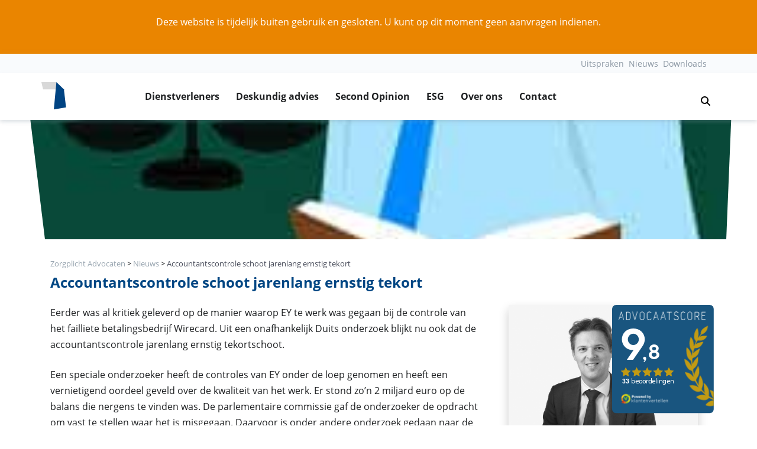

--- FILE ---
content_type: text/html; charset=UTF-8
request_url: https://www.zorgplichtadvocaten.com/nieuws/accountantscontrole-schoot-jarenlang-ernstig-tekort/
body_size: 9242
content:
<!doctype html>
<html lang="nl">

  <head>
  <!-- Google Tag Manager -->
<script>(function(w,d,s,l,i){w[l]=w[l]||[];w[l].push({'gtm.start':
new Date().getTime(),event:'gtm.js'});var f=d.getElementsByTagName(s)[0],
j=d.createElement(s),dl=l!='dataLayer'?'&l='+l:'';j.async=true;j.src=
'https://www.googletagmanager.com/gtm.js?id='+i+dl;f.parentNode.insertBefore(j,f);
})(window,document,'script','dataLayer','GTM-WNPMTFH');</script>
<!-- End Google Tag Manager -->
  <meta charset="utf-8">
  <meta http-equiv="x-ua-compatible" content="ie=edge">
  <meta name="viewport" content="width=device-width, initial-scale=1">

  <meta name='robots' content='index, follow, max-image-preview:large, max-snippet:-1, max-video-preview:-1' />

	<!-- This site is optimized with the Yoast SEO plugin v20.11 - https://yoast.com/wordpress/plugins/seo/ -->
	<title>Accountantscontrole schoot jarenlang ernstig tekort... - Nieuws</title>
	<meta name="description" content="Lees nieuwsitem: Accountantscontrole schoot jarenlang ernstig tekort... ✓Juridisch advies of procederen? ✓Kies Zorgplicht Advocaten" />
	<link rel="canonical" href="https://www.zorgplichtadvocaten.com/nieuws/accountantscontrole-schoot-jarenlang-ernstig-tekort/" />
	<meta property="og:locale" content="nl_NL" />
	<meta property="og:type" content="article" />
	<meta property="og:title" content="Accountantscontrole schoot jarenlang ernstig tekort" />
	<meta property="og:description" content="Bekijk de uitspraak omtrent de beroepsaansprakelijkheid van de accountant ✓Juridisch advies of procederen? ✓Kies Zorgplicht Advocaten" />
	<meta property="og:url" content="https://www.zorgplichtadvocaten.com/nieuws/accountantscontrole-schoot-jarenlang-ernstig-tekort/" />
	<meta property="og:site_name" content="Zorgplicht Advocaten" />
	<meta property="article:modified_time" content="2021-04-24T12:23:57+00:00" />
	<meta property="og:image" content="https://www.zorgplichtadvocaten.com/app/uploads/download-11.jpeg" />
	<meta property="og:image:width" content="258" />
	<meta property="og:image:height" content="196" />
	<meta property="og:image:type" content="image/jpeg" />
	<meta name="twitter:card" content="summary_large_image" />
	<script type="application/ld+json" class="yoast-schema-graph">{"@context":"https://schema.org","@graph":[{"@type":"WebPage","@id":"https://www.zorgplichtadvocaten.com/nieuws/accountantscontrole-schoot-jarenlang-ernstig-tekort/","url":"https://www.zorgplichtadvocaten.com/nieuws/accountantscontrole-schoot-jarenlang-ernstig-tekort/","name":"Accountantscontrole schoot jarenlang ernstig tekort","isPartOf":{"@id":"https://www.zorgplichtadvocaten.com/#website"},"primaryImageOfPage":{"@id":"https://www.zorgplichtadvocaten.com/nieuws/accountantscontrole-schoot-jarenlang-ernstig-tekort/#primaryimage"},"image":{"@id":"https://www.zorgplichtadvocaten.com/nieuws/accountantscontrole-schoot-jarenlang-ernstig-tekort/#primaryimage"},"thumbnailUrl":"/app/uploads/download-11.jpeg","datePublished":"2021-04-24T11:57:02+00:00","dateModified":"2021-04-24T12:23:57+00:00","description":"Bekijk de uitspraak omtrent de beroepsaansprakelijkheid van de accountant ✓Juridisch advies of procederen? ✓Kies Zorgplicht Advocaten","breadcrumb":{"@id":"https://www.zorgplichtadvocaten.com/nieuws/accountantscontrole-schoot-jarenlang-ernstig-tekort/#breadcrumb"},"inLanguage":"nl","potentialAction":[{"@type":"ReadAction","target":["https://www.zorgplichtadvocaten.com/nieuws/accountantscontrole-schoot-jarenlang-ernstig-tekort/"]}]},{"@type":"ImageObject","inLanguage":"nl","@id":"https://www.zorgplichtadvocaten.com/nieuws/accountantscontrole-schoot-jarenlang-ernstig-tekort/#primaryimage","url":"/app/uploads/download-11.jpeg","contentUrl":"/app/uploads/download-11.jpeg","width":258,"height":196,"caption":"Accountant maakt fout in jaarrekening en wordt gewaarschuwd"},{"@type":"BreadcrumbList","@id":"https://www.zorgplichtadvocaten.com/nieuws/accountantscontrole-schoot-jarenlang-ernstig-tekort/#breadcrumb","itemListElement":[{"@type":"ListItem","position":1,"name":"Home","item":"https://www.zorgplichtadvocaten.com/"},{"@type":"ListItem","position":2,"name":"Nieuws","item":"https://www.zorgplichtadvocaten.com/nieuws/"},{"@type":"ListItem","position":3,"name":"Accountantscontrole schoot jarenlang ernstig tekort"}]},{"@type":"WebSite","@id":"https://www.zorgplichtadvocaten.com/#website","url":"https://www.zorgplichtadvocaten.com/","name":"Zorgplicht Advocaten","description":"","potentialAction":[{"@type":"SearchAction","target":{"@type":"EntryPoint","urlTemplate":"https://www.zorgplichtadvocaten.com/search/{search_term_string}"},"query-input":"required name=search_term_string"}],"inLanguage":"nl"}]}</script>
	<!-- / Yoast SEO plugin. -->


<style id='global-styles-inline-css' type='text/css'>
body{--wp--preset--gradient--vivid-cyan-blue-to-vivid-purple: linear-gradient(135deg,rgba(6,147,227,1) 0%,rgb(155,81,224) 100%);--wp--preset--gradient--light-green-cyan-to-vivid-green-cyan: linear-gradient(135deg,rgb(122,220,180) 0%,rgb(0,208,130) 100%);--wp--preset--gradient--luminous-vivid-amber-to-luminous-vivid-orange: linear-gradient(135deg,rgba(252,185,0,1) 0%,rgba(255,105,0,1) 100%);--wp--preset--gradient--luminous-vivid-orange-to-vivid-red: linear-gradient(135deg,rgba(255,105,0,1) 0%,rgb(207,46,46) 100%);--wp--preset--gradient--very-light-gray-to-cyan-bluish-gray: linear-gradient(135deg,rgb(238,238,238) 0%,rgb(169,184,195) 100%);--wp--preset--gradient--cool-to-warm-spectrum: linear-gradient(135deg,rgb(74,234,220) 0%,rgb(151,120,209) 20%,rgb(207,42,186) 40%,rgb(238,44,130) 60%,rgb(251,105,98) 80%,rgb(254,248,76) 100%);--wp--preset--gradient--blush-light-purple: linear-gradient(135deg,rgb(255,206,236) 0%,rgb(152,150,240) 100%);--wp--preset--gradient--blush-bordeaux: linear-gradient(135deg,rgb(254,205,165) 0%,rgb(254,45,45) 50%,rgb(107,0,62) 100%);--wp--preset--gradient--luminous-dusk: linear-gradient(135deg,rgb(255,203,112) 0%,rgb(199,81,192) 50%,rgb(65,88,208) 100%);--wp--preset--gradient--pale-ocean: linear-gradient(135deg,rgb(255,245,203) 0%,rgb(182,227,212) 50%,rgb(51,167,181) 100%);--wp--preset--gradient--electric-grass: linear-gradient(135deg,rgb(202,248,128) 0%,rgb(113,206,126) 100%);--wp--preset--gradient--midnight: linear-gradient(135deg,rgb(2,3,129) 0%,rgb(40,116,252) 100%);--wp--preset--duotone--dark-grayscale: url('#wp-duotone-dark-grayscale');--wp--preset--duotone--grayscale: url('#wp-duotone-grayscale');--wp--preset--duotone--purple-yellow: url('#wp-duotone-purple-yellow');--wp--preset--duotone--blue-red: url('#wp-duotone-blue-red');--wp--preset--duotone--midnight: url('#wp-duotone-midnight');--wp--preset--duotone--magenta-yellow: url('#wp-duotone-magenta-yellow');--wp--preset--duotone--purple-green: url('#wp-duotone-purple-green');--wp--preset--duotone--blue-orange: url('#wp-duotone-blue-orange');--wp--preset--spacing--20: 0.44rem;--wp--preset--spacing--30: 0.67rem;--wp--preset--spacing--40: 1rem;--wp--preset--spacing--50: 1.5rem;--wp--preset--spacing--60: 2.25rem;--wp--preset--spacing--70: 3.38rem;--wp--preset--spacing--80: 5.06rem;--wp--preset--shadow--natural: 6px 6px 9px rgba(0, 0, 0, 0.2);--wp--preset--shadow--deep: 12px 12px 50px rgba(0, 0, 0, 0.4);--wp--preset--shadow--sharp: 6px 6px 0px rgba(0, 0, 0, 0.2);--wp--preset--shadow--outlined: 6px 6px 0px -3px rgba(255, 255, 255, 1), 6px 6px rgba(0, 0, 0, 1);--wp--preset--shadow--crisp: 6px 6px 0px rgba(0, 0, 0, 1);}:where(.is-layout-flex){gap: 0.5em;}body .is-layout-flow > .alignleft{float: left;margin-inline-start: 0;margin-inline-end: 2em;}body .is-layout-flow > .alignright{float: right;margin-inline-start: 2em;margin-inline-end: 0;}body .is-layout-flow > .aligncenter{margin-left: auto !important;margin-right: auto !important;}body .is-layout-constrained > .alignleft{float: left;margin-inline-start: 0;margin-inline-end: 2em;}body .is-layout-constrained > .alignright{float: right;margin-inline-start: 2em;margin-inline-end: 0;}body .is-layout-constrained > .aligncenter{margin-left: auto !important;margin-right: auto !important;}body .is-layout-constrained > :where(:not(.alignleft):not(.alignright):not(.alignfull)){max-width: var(--wp--style--global--content-size);margin-left: auto !important;margin-right: auto !important;}body .is-layout-constrained > .alignwide{max-width: var(--wp--style--global--wide-size);}body .is-layout-flex{display: flex;}body .is-layout-flex{flex-wrap: wrap;align-items: center;}body .is-layout-flex > *{margin: 0;}:where(.wp-block-columns.is-layout-flex){gap: 2em;}.has-vivid-cyan-blue-to-vivid-purple-gradient-background{background: var(--wp--preset--gradient--vivid-cyan-blue-to-vivid-purple) !important;}.has-light-green-cyan-to-vivid-green-cyan-gradient-background{background: var(--wp--preset--gradient--light-green-cyan-to-vivid-green-cyan) !important;}.has-luminous-vivid-amber-to-luminous-vivid-orange-gradient-background{background: var(--wp--preset--gradient--luminous-vivid-amber-to-luminous-vivid-orange) !important;}.has-luminous-vivid-orange-to-vivid-red-gradient-background{background: var(--wp--preset--gradient--luminous-vivid-orange-to-vivid-red) !important;}.has-very-light-gray-to-cyan-bluish-gray-gradient-background{background: var(--wp--preset--gradient--very-light-gray-to-cyan-bluish-gray) !important;}.has-cool-to-warm-spectrum-gradient-background{background: var(--wp--preset--gradient--cool-to-warm-spectrum) !important;}.has-blush-light-purple-gradient-background{background: var(--wp--preset--gradient--blush-light-purple) !important;}.has-blush-bordeaux-gradient-background{background: var(--wp--preset--gradient--blush-bordeaux) !important;}.has-luminous-dusk-gradient-background{background: var(--wp--preset--gradient--luminous-dusk) !important;}.has-pale-ocean-gradient-background{background: var(--wp--preset--gradient--pale-ocean) !important;}.has-electric-grass-gradient-background{background: var(--wp--preset--gradient--electric-grass) !important;}.has-midnight-gradient-background{background: var(--wp--preset--gradient--midnight) !important;}
.wp-block-navigation a:where(:not(.wp-element-button)){color: inherit;}
:where(.wp-block-columns.is-layout-flex){gap: 2em;}
.wp-block-pullquote{font-size: 1.5em;line-height: 1.6;}
</style>
<link rel="stylesheet" href="/app/themes/financieel/dist/styles/main.css">

  <!-- Favicon -->
  <link rel="shortcut icon" href="/favicon.ico">


</head>
  <body class="nieuws-template-default single single-nieuws postid-5642 accountantscontrole-schoot-jarenlang-ernstig-tekort sidebar-primary">
    <!-- Google Tag Manager (noscript) -->
<noscript><iframe src="https://www.googletagmanager.com/ns.html?id=GTM-WNPMTFH"
height="0" width="0" style="display:none;visibility:hidden"></iframe></noscript>
<!-- End Google Tag Manager (noscript) -->
    <!--[if IE]>
      <div class="alert alert-warning">
        You are using an <strong>outdated</strong> browser. Please <a href="http://browsehappy.com/">upgrade your browser</a> to improve your experience.      </div>
    <![endif]-->
    
<!-- ========== HEADER ========== -->
<header id="headerNavRightAlignment" class="dv-header dv-header--sticky-top">

<div class="btn-primary p-4 text-center ">
  <p class="text-white"> Deze website is tijdelijk buiten gebruik en gesloten. U kunt op dit moment geen aanvragen indienen.</p>
</div>
                  <div class="dv-header__section">

                    <div class="navbar-top-bg py-0 d-none d-md-block ">
                      <div class="container-fluid1 container ">
                        <!-- Nav -->
                        <nav id="menu-top-nav" class="navbar navbar-expand-md dv-header__navbar dv-header__navbar--no-space hs-mendv-initialized hs-mendv-horizontal">

                          <ul id="menu-nested-pages" class="navbar-nav navbar-light col d-flex justify-content-end align-items-center nav-main mr-0 pr-0 text-dark"><li class="text-dark menu-item menu-uitspraken"><a title="Uitspraken" href="/uitspraken/">Uitspraken</a></li>
<li class="text-dark active menu-item menu-nieuws"><a title="Nieuws" href="/nieuws/">Nieuws</a></li>
<li class="text-dark menu-item menu-downloads"><a title="Downloads" href="/downloads/">Downloads</a></li>
</ul>
                                                                                                                               <a href="tel:" title=" " class="nav-link text-primary font-weight-bold d-none" >
                                                   <svg aria-hidden="true" height="18" width="18" focusable="false" data-prefix="fas" data-icon="phone-alt" class="svg-inline--fa fa-phone-alt fa-w-16 pb-1" role="img" xmlns="http://www.w3.org/2000/svg" viewBox="0 0 512 512"><path fill="currentColor" d="M497.39 361.8l-112-48a24 24 0 0 0-28 6.9l-49.6 60.6A370.66 370.66 0 0 1 130.6 204.11l60.6-49.6a23.94 23.94 0 0 0 6.9-28l-48-112A24.16 24.16 0 0 0 122.6.61l-104 24A24 24 0 0 0 0 48c0 256.5 207.9 464 464 464a24 24 0 0 0 23.4-18.6l24-104a24.29 24.29 0 0 0-14.01-27.6z"></path></svg>
                                                       </a>
                                    



</nav>




                    </div>
                    </div>

                    <div id="navRightAlignmentLogoAndNav" class="container-fluid   shadow-soft">
                      <div class="container px-0">
                      <!-- Nav -->
                      <nav class="navbar navbar-expand-lg dv-header__navbar dv-header__navbar--no-space hs-mendv-initialized hs-mendv-horizontal">
                        <!-- Logo -->
                        <a class="navbar-brand dv-header__navbar-brand-center mx-0" href="/" aria-label="Logo zorgplichtadvocaten.com" title="Logo zorgplichtadvocaten.com">
                          <figure class=" ">

                          <svg xmlns="http://www.w3.org/2000/svg" width="42" height="47" viewBox="0 0 42 47">
                            <g fill="none" fill-rule="evenodd">
                              <polygon fill="#D8D8D8" points="0 0 2.851 12.271 24.25 12.271 25.352 0"/>
                              <polygon fill="#004483" points="21.038 46.126 41.656 42.824 38.081 12.271 25.352 0"/>
                            </g>
                          </svg>
                        </figure>
                        <div class="d-none d-xl-block1 small"><p class="ml-2 mb-0 pb-0 ">Zorgplichtadvocaten<span class="t-dark">.com</span></p></div>
                        </a>
                        <!-- End Logo -->

                                                  
                      <div class="d-block d-md-none mx-auto text-center "><a class="nav-link t-dark" href="tel:" title=" "><strong>Vragen? Bel  </strong></a></div>

                      



                        <!-- Search -->
                        <a class="d-block ml-0 ml-md-auto mr-2  pl-0 d-lg-none btn btn-xs btn-icon btn-text-secondary" title="Zoeken binnen de website" href="javascript:;" role="button"
                                aria-haspopup="true"
                                aria-expanded="false"
                                aria-controls="searchPushTop"
                                data-unfold-type="jquery-slide"
                                data-unfold-target="#searchPushTop">
                          <!-- <span class="fas fa-search btn-icon__inner"></span> -->
                          <svg xmlns="http://www.w3.org/2000/svg" height="1em" viewBox="0 0 512 512"><!--! Font Awesome Free 6.4.0 by @fontawesome - https://fontawesome.com License - https://fontawesome.com/license (Commercial License) Copyright 2023 Fonticons, Inc. --><path d="M416 208c0 45.9-14.9 88.3-40 122.7L502.6 457.4c12.5 12.5 12.5 32.8 0 45.3s-32.8 12.5-45.3 0L330.7 376c-34.4 25.2-76.8 40-122.7 40C93.1 416 0 322.9 0 208S93.1 0 208 0S416 93.1 416 208zM208 352a144 144 0 1 0 0-288 144 144 0 1 0 0 288z"/></svg>                        </a>

                        </a>
                        <!-- End Search -->

                        <!-- Responsive Toggle Button -->
                        <button type="button" class="navbar-toggler btn dv-hamburger" aria-label="Toggle navigation" aria-expanded="false" aria-controls="navRightAlignment" data-toggle="collapse" data-target="#navRightAlignment">
                          <span id="hamburgerTriggerBasicNavRightAlignment" class="dv-hamburger__box">
                            <span class="dv-hamburger__inner"></span>
                          </span>
                        </button>
                        <!-- End Responsive Toggle Button -->



                        <!-- Navigation -->
                        <div id="navRightAlignment" class="collapse navbar-collapse dv-header__navbar-collapse">

                                                      <ul class="navbar-nav dv-header__navbar-nav text-center d-flex justify-content-start mx-auto pr-10">


                          	                              <!-- Link -->



                              



                              <li class="nav-item dv-header__nav-item   ">
                                <a class="nav-link dv-header__nav-link font-weight-bold text-default " href="https://www.zorgplichtadvocaten.com/dienstverleners/">Dienstverleners</a>
                              </li>
                              <!-- End Link -->
                          	                              <!-- Link -->



                              



                              <li class="nav-item dv-header__nav-item   ">
                                <a class="nav-link dv-header__nav-link font-weight-bold text-default " href="https://www.zorgplichtadvocaten.com/ik-wil-deskundig-advies/">Deskundig advies</a>
                              </li>
                              <!-- End Link -->
                          	                              <!-- Link -->



                              



                              <li class="nav-item dv-header__nav-item   ">
                                <a class="nav-link dv-header__nav-link font-weight-bold text-default " href="https://www.zorgplichtadvocaten.com/second-opinion/">Second Opinion</a>
                              </li>
                              <!-- End Link -->
                          	                              <!-- Link -->



                              



                              <li class="nav-item dv-header__nav-item   ">
                                <a class="nav-link dv-header__nav-link font-weight-bold text-default " href="https://www.zorgplichtadvocaten.com/csrd-en-esg-beleid-uitgelegd/">ESG</a>
                              </li>
                              <!-- End Link -->
                          	                              <!-- Link -->



                              



                              <li class="nav-item dv-header__nav-item   ">
                                <a class="nav-link dv-header__nav-link font-weight-bold text-default " href="https://www.zorgplichtadvocaten.com/over-ons/">Over ons</a>
                              </li>
                              <!-- End Link -->
                          	                              <!-- Link -->



                              



                              <li class="nav-item dv-header__nav-item   ">
                                <a class="nav-link dv-header__nav-link font-weight-bold text-default " href="https://www.zorgplichtadvocaten.com/contact/">Contact</a>
                              </li>
                              <!-- End Link -->
                          	                              <!-- Link -->



                              



                              <li class="nav-item dv-header__nav-item   d-block d-lg-none ">
                                <a class="nav-link dv-header__nav-link font-weight-bold text-default " href="https://www.zorgplichtadvocaten.com/nieuws/">Nieuws</a>
                              </li>
                              <!-- End Link -->
                          	                              <!-- Link -->



                              



                              <li class="nav-item dv-header__nav-item   d-block d-lg-none ">
                                <a class="nav-link dv-header__nav-link font-weight-bold text-default " href="https://www.zorgplichtadvocaten.com/uitspraken/">Uitspraken</a>
                              </li>
                              <!-- End Link -->
                          	                              <!-- Link -->



                              



                              <li class="nav-item dv-header__nav-item   d-block d-lg-none ">
                                <a class="nav-link dv-header__nav-link font-weight-bold text-default " href="https://www.zorgplichtadvocaten.com/downloads/">Downloads</a>
                              </li>
                              <!-- End Link -->
                          	


                              </ul>


                          
                          <!-- Search -->
                          <a class="d-none d-lg-block btn  btn-icon btn-text-secondary p-4" title="Zoeken binnen de website" href="javascript:;" role="button"
                                  aria-haspopup="true"
                                  aria-expanded="false"
                                  aria-controls="searchPushTop"
                                  data-unfold-type="jquery-slide"
                                  data-unfold-target="#searchPushTop">
                            <!-- <span class="fas fa-search btn-icon__inner"></span> -->
                            <svg xmlns="http://www.w3.org/2000/svg" height="1em" viewBox="0 0 512 512"><!--! Font Awesome Free 6.4.0 by @fontawesome - https://fontawesome.com License - https://fontawesome.com/license (Commercial License) Copyright 2023 Fonticons, Inc. --><path d="M416 208c0 45.9-14.9 88.3-40 122.7L502.6 457.4c12.5 12.5 12.5 32.8 0 45.3s-32.8 12.5-45.3 0L330.7 376c-34.4 25.2-76.8 40-122.7 40C93.1 416 0 322.9 0 208S93.1 0 208 0S416 93.1 416 208zM208 352a144 144 0 1 0 0-288 144 144 0 1 0 0 288z"/></svg>                        </a>

                          </a>
                          <!-- End Search -->
                        </div>
                        <!-- End Navigation -->
                      </nav>
                      <!-- End Nav -->
                          </div>
                    </div>
                  </div>
                </header>


                

<!-- Search -->
<div id="searchPushTop" class="dv-search-push-top bg-light-blue pb-4">
  <div class="container position-relative">
    <div class="dv-search-push-top__content">

      <!-- Input -->
      <form id="askQuestions" class="js-focus-state input-group input-group-lg search-form" role="search" method="get" action="https://www.zorgplichtadvocaten.com/">
        <input type="search" class="form-control search-field col-10 col-sm-12" value="" name="s" data-swplive="true" data-swpengine="default" data-swpconfig="default" autocomplete="off" placeholder="" aria-label="" aria-describedby="askQuestions">
        <div class="input-group-append">

          <input type="submit" class="btn btn-primary"
              value="Zoeken" />

        </div>
      </form>
      <!-- End Input -->



      <!-- Content -->
      <div class="row d-none d-md-flex mt-4">
                <div class="col-12 col-sm-8 pt-3 px-3 pb-0">
                    <div class="d-flex flex-row flex-wrap">
                            <a class="p-1 w-50 rounded-0" href="/downloads/" title="Downloads">
            <span class="fas fa-angle-right list-group-icon"></span>
            Downloads          </a>
                	                    <a class="p-1 w-50 rounded-0" href="/ik-wil-deskundig-advies/" title="Ik wil deskundig advies">
            <span class="fas fa-angle-right list-group-icon"></span>
            Ik wil deskundig advies          </a>
                	                    <a class="p-1 w-50 rounded-0" href="/dienstverleners/accountant/" title="Zorgplicht accountant">
            <span class="fas fa-angle-right list-group-icon"></span>
            Zorgplicht accountant          </a>
                	                    <a class="p-1 w-50 rounded-0" href="/dienstverleners/makelaar/" title="Zorgplicht makelaar">
            <span class="fas fa-angle-right list-group-icon"></span>
            Zorgplicht makelaar          </a>
                	</div>
</div>


          <!-- End Banner -->
        </div>
      </div>
      <!-- End Content -->
    </div>
  </div>

<!-- End Search -->


<!-- ========== END HEADER ========== -->
    <div role="document">

        <main class="overflow-hidden">
          

      <div class="container-fluid d-flex justify-content-center px-0">
        <div class="bg-header-shape d-none d-md-block " style="background: url('/app/uploads/download-11.jpeg') center center / cover;"></div>
        <div class="bg-header-shape d-block d-md-none w-100 " style="background: url('/app/uploads/download-11.jpeg') center center / cover;"></div>
      </div>

  

  
  
  
      

    <div class="container mb-4">

  <div class="page-header pt-4 mx-0 mb-2 ">
  <div class="breadcrumb bg-transparent py-0 mt-2 mb-0 px-0 ">
    <div class="breadcrumbs small" typeof="BreadcrumbList" vocab="https://schema.org/">
        <!-- Breadcrumb NavXT 7.2.0 -->
<span property="itemListElement" typeof="ListItem"><a property="item" typeof="WebPage" title="Go to Zorgplicht Advocaten." href="https://www.zorgplichtadvocaten.com" class="home" ><span property="name">Zorgplicht Advocaten</span></a><meta property="position" content="1"></span> &gt; <span property="itemListElement" typeof="ListItem"><a property="item" typeof="WebPage" title="Go to Nieuws." href="https://www.zorgplichtadvocaten.com/nieuws/" class="archive post-nieuws-archive" ><span property="name">Nieuws</span></a><meta property="position" content="2"></span> &gt; <span property="itemListElement" typeof="ListItem"><span property="name" class="post post-nieuws current-item">Accountantscontrole schoot jarenlang ernstig tekort</span><meta property="url" content="https://www.zorgplichtadvocaten.com/nieuws/accountantscontrole-schoot-jarenlang-ernstig-tekort/"><meta property="position" content="3"></span>      </div>
</div>

            <h1 class="mb-2 text-primary font-weight-bold h3 mt-2">Accountantscontrole schoot jarenlang ernstig tekort</h1>

          </div>

  </div>


  
  
  


<div class="container">



  <article class="post-5642 nieuws type-nieuws status-publish has-post-thumbnail hentry uitspraak-cat-zorgplicht-accountant">
    <div class="row pb-4">
    <div class="col-12 col-sm-12 col-md-7 col-lg-8  text-left">
      

  	
        <!-- START Default content elements -->
              
  
  <p class="text-left default  mb-4">

  Eerder was al kritiek geleverd op de manier waarop EY te werk was gegaan bij de controle van het failliete betalingsbedrijf Wirecard. Uit een onafhankelijk Duits onderzoek blijkt nu ook dat de accountantscontrole jarenlang ernstig tekortschoot.
  </p>

      
  
  <p class="text-left default  mb-4">

  Een speciale onderzoeker heeft de controles van EY onder de loep genomen en heeft een vernietigend oordeel geveld over de kwaliteit van het werk. Er stond zo’n 2 miljard euro op de balans die nergens te vinden was. De parlementaire commissie gaf de onderzoeker de opdracht om vast te stellen waar het is misgegaan. Daarvoor is onder andere onderzoek gedaan naar de interne stukken van EY.
  </p>

      
  
  <p class="text-left default  mb-4">

  De conclusies van het onderzoek zijn dat aanwijzingen van frauderisico’s niet zijn opgemerkt en dat ook geen professionele richtlijnen zijn toegepast. Er zou zijn vertrouwd op mondelinge toezeggingen die leidinggevenden hebben gedaan. 
  </p>

      
  
  <p class="text-left default  mb-4">

  Er lopen diverse rechtszaken van aandeelhouders en schuldeisers van het bedrijf Wirecard. Ook zal de curator naar alle waarschijnlijkheid stappen gaan ondernemen. Er wordt een strafrechtelijk onderzoek gedaan naar betrokken EY-partners, die eraan zouden hebben bijgedragen dat het schandaal niet eerder aan de orde kwam. 
  </p>

      
  
  <p class="text-left default  mb-4">

  Toch heeft de fraudezaak het Nederlandse investeringsfonds Finch Capital niet doen tegenhouden om onderdelen van Wirecard over te nemen.
  </p>

      
  
  <p class="text-left default  mb-4">

  <a href="https://www.accountancyvanmorgen.nl/2021/04/19/vernietigend-rapport-over-rol-ey-bij-wirecard/">Klik hier voor het volledige nieuwsartikel.</a>

  </p>

           <!-- END default content elements -->
 		
 	     </div>

    <div id="stickyBlockStartPoint" class="d-none d-md-block col-md-5 col-lg-4">

      



  <!-- Sticky Block -->
  <div class=" support-block col-12 mb-4 pb-4" style="margin-top:0px; " >


  <!-- SVG Shapes v4 -->
    <!-- <figure class="d-lg-block w-75 position-absolute top-0 left-0 z-index-n1 mt-10">
      <svg xmlns="http://www.w3.org/2000/svg" width="416" height="397" viewBox="0 0 416 397">
        <g fill="#004683" fill-rule="evenodd" opacity=".5">
          <polyline fill-opacity=".049" points="0 1 28.022 133 263.343 133 271 1"/>
          <polygon fill-opacity=".15" points="269.809 .656 355.7 72.95 416 303.503 244 397"/>
        </g>
      </svg>
    </figure> -->
    <!-- End SVG Shapes v4 -->


  <div class="w-100 position-relative" style="background: #fff; box-shadow: 0 8px 16px 0 rgba(0,0,0,0.20); background: #FFFFFF;">

  <div class="d-block1 1 position-absolute position-bottom-0 " style="margin-left:0px;">
                            <iframe title="Klantvertellen.nl" frameborder="0" allowtransparency="true" src="https://www.klantenvertellen.nl/retrieve-widget.html?button=true&lang=nl&tenantId=99&locationId=1064783" class="d-block d-md-none" width="300" height="186" style="transform: scale(0.44); transform-origin: top right; overflow: hidden;"></iframe>
                            <iframe title="Klantvertellen.nl" frameborder="0" allowtransparency="true" src="https://www.klantenvertellen.nl/retrieve-widget.html?button=true&lang=nl&tenantId=99&locationId=1064783" class="d-none d-md-block" width="380" height="340" style="transform: scale(0.54); transform-origin: top right; overflow: hidden;"></iframe>
                                </div>

    

  					
  					
                                        <img src="/app/uploads/Joost_10_1920px.jpg" alt="Joost Papeveld"  class="ml-0 w-100 img-fluid" />
            

  						
  					





  <div style="" class=" p-4  mr-6 col-12">



  <h4>Wij staan voor u klaar</h4>




  

          <ul class="list-unstyled mt-1">
    	    		<li class="list-item"><i class="fas fa-check icon-green text-green mr-2"></i>Tegen (financiële) dienstverleners</li>
    	    		<li class="list-item"><i class="fas fa-check icon-green text-green mr-2"></i>20+ jaar ervaring</li>
    	    		<li class="list-item"><i class="fas fa-check icon-green text-green mr-2"></i>Eerlijk en transparant</li>
    	     </ul>
    



  
    	  		   


	


	
    
		
		
			
									<a href="/contact/" class="btn btn-primary transition-3d-hover mb-2 " title="Neem contact op">Neem contact op <span class="fas fa-angle-right ml-2"></span></a>
							
  
	  	  		   


	


	
    
		
		
			
									<a href="/bel-mij-terug/" class="btn btn-outline-primary transition-3d-hover mb-2 " title="Laat ons u bellen">Laat ons u bellen <span class="fas fa-angle-right ml-2"></span></a>
							
  
	  	
  
  </div>
  </div>
  </div>

    </div>

    </div>
    </div>

    <footer>
          </footer>


  </article>
</div>
        </main><!-- /.main -->

    </div><!-- /.wrap -->

  		<div id="stickyBlockEndPoint"></div>
    <div class="d-block w-100 end-scroll "></div>


  


    <section class="support ">
          <div class="container  mb-0 pb-0">
            <div class="row w-100">
              <div class="col-12 col-md-12 col-lg-5 order-1 order-lg-2 d-flex align-items-end justify-content-center mr-0 pr-0">

                  

                					
                					
                            
                            		<img src="/app/uploads/Joost_10_1920px-1024x683.jpg"  width="1024" height="683" class="img-fluid" alt="Joost Papeveld" />
	
           					                          <div class="d-block1 1 position-absolute position-bottom-0 " style="margin-left:0px;">
                            <iframe title="Klantvertellen.nl" frameborder="0" allowtransparency="true" src="https://www.klantenvertellen.nl/retrieve-widget.html?button=true&lang=nl&tenantId=99&locationId=1064783" class="d-block d-md-none" width="300" height="186" style="transform: scale(0.44); transform-origin: top right; overflow: hidden;"></iframe>
                            <iframe title="Klantvertellen.nl" frameborder="0" allowtransparency="true" src="https://www.klantenvertellen.nl/retrieve-widget.html?button=true&lang=nl&tenantId=99&locationId=1064783" class="d-none d-md-block" width="500" height="300" style="transform: scale(0.44); transform-origin: top right; overflow: hidden;"></iframe>
                                </div>

              </div>

                <div class="col-12 col-md-12 col-lg-6 order-2 order-lg-1 d-flex justify-content-center1 align-items-md-center">
                  <!-- Info -->
                  <div class="mt-4 mb-5">

                    <h2 class="display-5 text-primary font-weight-normal mb-0">Wij helpen u graag</h2>                    
                                            <div class="btns mt-4 mb-2">
                      
                           


	


	
    
		
		
			
									<a href="/contact/" class="btn btn-primary transition-3d-hover mb-2 " title="Neem contact op">Neem contact op <span class="fas fa-angle-right ml-2"></span></a>
							
  
	
                      
                           


	


	
    
		
		
			
									<a href="/bel-mij-terug/" class="btn btn-outline-primary transition-3d-hover mb-2 " title="Laat ons u bellen">Laat ons u bellen <span class="fas fa-angle-right ml-2"></span></a>
							
  
	
                       </div>
                    



                                              <ul class="list-unstyled mt-0">
                      	                      		<li class="list-item"><i class="fas fa-check icon-green text-green mr-2"></i>Tegen (financiële) dienstverleners</li>
                      	                      		<li class="list-item"><i class="fas fa-check icon-green text-green mr-2"></i>20+ jaar ervaring</li>
                      	                      		<li class="list-item"><i class="fas fa-check icon-green text-green mr-2"></i>Eerlijk en transparant</li>
                      	                       </ul>
                      

                  </div>
                  <!-- End Info -->

                </div>

            </div>

            </div>



      </section>


<!-- ========== FOOTER ========== -->
<footer class="container-fluid position-relative space-top-1 px-2 px-md-4 px-lg-8 mt-0 bg-light-gray" >
  <!-- SVG Background -->
  <figure class="position-absolute top-0 right-0 w-25 z-index-n0 overflow-hidden mr-0 bg-white">


    <svg width="284px" height="480px" viewBox="0 0 284 480" version="1.1" xmlns="http://www.w3.org/2000/svg" xmlns:xlink="http://www.w3.org/1999/xlink">
        <g id="Symbols" stroke="none" stroke-width="0" fill="none" fill-rule="evenodd">
            <g id="footer" transform="translate(-1174.000000, 0.000000)">
                <g id="Group-4" transform="translate(1174.000000, 0.000000)">
                    <rect id="Rectangle" fill="#F5F7F7" x="0" y="0" width="282" height="479"></rect>
                    <polygon id="Path-3" fill="#004683" opacity="0.98999995" points="44.0060679 -1.48867924e-13 283.164062 243.121094 282.871094 479.421875 0 479.316406"></polygon>
                    <polygon id="Path-6" fill="#FFFFFF" points="45 6.78017323e-14 282.667969 0 283.234375 243.900391"></polygon>
                </g>
            </g>
        </g>
    </svg>
  </figure>
  <!-- End SVG Background -->

<div class="container bg-light-gray">


  <div class=" d-none d-md-block">
  <div class="row">
    <div class="col-6 col-sm-6 col-md-6 col-lg-4 col-xl-3  mb-7 mb-lg-0">
          <h3 class="h6 font-weight-bold ">Zorgplicht Advocaten</h3>        <!-- Address -->
        <address class="">
          <ul class="list-group list-group-flush list-group-borderless mb-0 pl-0 ml-0 ">
                                    

            <li class="list-group-item py-0 bg-transparent text-muted font-weight-bold mt-2">  Bezoekadres:</li>            <li class="list-group-item py-0 bg-transparent text-muted">Zorgplicht Advocaten</li>            <li class="list-group-item py-0 bg-transparent text-muted">Patrijs 11</li>            <li class="list-group-item py-0 bg-transparent text-muted">5161SL Sprang-Capelle</li>
                          
            <li class="list-group-item py-0 bg-transparent text-muted mt-2"></li>            <li class="list-group-item py-0 bg-transparent text-muted">T:  </li>                        <li class="list-group-item py-0 bg-transparent text-muted">F:  </li>            <li class="list-group-item py-0 bg-transparent text-muted">KvK: 52854612</li>            

          </ul>
        </address>
        <!-- End Address -->


        <div class="">
          <!-- List Group -->
          
            
             
                    <ul class="list-inline mb-0 pb-0 ">
                      <li class="list-inline-item"><a href="https://www.linkedin.com/company/18034710/" class="btn transition-3d-hover p-0" target="_blank" title=" Volg ons op LinkedIn" ><i class="fab fa-linkedin fa-2x"></i></a></li>                      
                                                                                        
                    </ul>

                    <!-- End List Group -->
        </div>


    </div>


    
              <div class="col-6 col-sm-6 col-md-6 col-lg-3 mb-4 mb-md-0">
          <h3 class="h6 font-weight-bold "> Dienstverleners</h3>          <!-- List Group -->
          <ul class="list-group list-group-flush list-group-borderless mb-0 ">
                                                  <li><a class="list-group-item list-group-item-action mb-0 p-0 bg-transparent" href="/dienstverleners/makelaar/" title="Zorgplicht makelaar">Zorgplicht makelaar</a></li>
                                  <li><a class="list-group-item list-group-item-action mb-0 p-0 bg-transparent" href="/dienstverleners/notaris/" title="Zorgplicht notaris">Zorgplicht notaris</a></li>
                                  <li><a class="list-group-item list-group-item-action mb-0 p-0 bg-transparent" href="/dienstverleners/accountant/" title="Zorgplicht accountant">Zorgplicht accountant</a></li>
                                  <li><a class="list-group-item list-group-item-action mb-0 p-0 bg-transparent" href="/dienstverleners/financieel-adviseur-tussenpersoon/" title="Zorgplicht financieel adviseur">Zorgplicht financieel adviseur</a></li>
                                </ul>
      <!-- End List Group -->
    </div>
              <div class="col-6 col-sm-6 col-md-6 col-lg-3 mb-4 mb-md-0">
          <h3 class="h6 font-weight-bold "> Over ons</h3>          <!-- List Group -->
          <ul class="list-group list-group-flush list-group-borderless mb-0 ">
                                                  <li><a class="list-group-item list-group-item-action mb-0 p-0 bg-transparent" href="/ik-wil-deskundig-advies/" title="Ik wil deskundig advies">Ik wil deskundig advies</a></li>
                                  <li><a class="list-group-item list-group-item-action mb-0 p-0 bg-transparent" href="/second-opinion/" title="Second opinion">Second opinion</a></li>
                                  <li><a class="list-group-item list-group-item-action mb-0 p-0 bg-transparent" href="/over-ons/" title="Over ons">Over ons</a></li>
                                  <li><a class="list-group-item list-group-item-action mb-0 p-0 bg-transparent" href="/downloads/" title="Downloads">Downloads</a></li>
                                  <li><a class="list-group-item list-group-item-action mb-0 p-0 bg-transparent" href="/contact/" title="Contact">Contact</a></li>
                                </ul>
      <!-- End List Group -->
    </div>
      

    







  </div>

  </div>

</div>






<div class="text-center mx-auto pt-2 pb-2 d-none d-md-block">
  <!-- Copyright -->
  <p class="small text-muted mb-0">© Zorgplicht Advocaten. All rights reserved.</p>
  <!-- End Copyright -->
</div>






<div class="container-fluid py-2 mt-0 d-block d-md-none bg-light-gray">
<div class="container ">
<div class="row">
  <div class="col-12 mb-4 mb-lg-0">
    <div class="">
        <h3 class="h6 ">Zorgplicht Advocaten</h3>
      <!-- Address -->
      <address class="">
        <div class="row">

<div class="col-12 col-md-12">
<ul class="list-group list-group-flush list-group-borderless mb-0 pl-0 ml-0 ">

            <li class="list-group-item py-0 bg-transparent text-muted font-weight-bold mt-2">  Bezoekadres:</li>            <li class="list-group-item py-0 bg-transparent text-muted">Zorgplicht Advocaten</li>            <li class="list-group-item py-0 bg-transparent text-muted">Patrijs 11</li>            <li class="list-group-item py-0 bg-transparent text-muted">5161SL Sprang-Capelle</li>            <li class="list-group-item py-0 bg-transparent text-muted">T: <a href="tel:" title="Bel ons  " > </a></li>            <li class="list-group-item py-0 bg-transparent text-muted">F:  </li>            <li class="list-group-item py-0 bg-transparent text-muted">KvK: 52854612</li>            

        </ul>

      </div>

      <div class="col-12 col-md-12">
    <ul class="list-group list-group-flush list-group-borderless mb-0 pl-0 ml-0 ">
                  </ul>
</div>
      </div>

      </address>
      <!-- End Address -->

      <div class="">
        <!-- List Group -->
        
          
           
                  <ul class="list-inline mb-0 pb-0 ">
                  <li class="list-inline-item"><a href="https://www.linkedin.com/company/18034710/" class="btn transition-3d-hover p-0" target="_blank" title=" Volg ons op LinkedIn" onclick="ga('send', 'event', 'OutboundUrl', 'https://www.linkedin.com/company/18034710/', 'btn_linkedin_footer')"><svg xmlns="http://www.w3.org/2000/svg" height="1.25em" viewBox="0 0 448 512"><!--! Font Awesome Free 6.4.0 by @fontawesome - https://fontawesome.com License - https://fontawesome.com/license (Commercial License) Copyright 2023 Fonticons, Inc. --><path d="M416 32H31.9C14.3 32 0 46.5 0 64.3v383.4C0 465.5 14.3 480 31.9 480H416c17.6 0 32-14.5 32-32.3V64.3c0-17.8-14.4-32.3-32-32.3zM135.4 416H69V202.2h66.5V416zm-33.2-243c-21.3 0-38.5-17.3-38.5-38.5S80.9 96 102.2 96c21.2 0 38.5 17.3 38.5 38.5 0 21.3-17.2 38.5-38.5 38.5zm282.1 243h-66.4V312c0-24.8-.5-56.7-34.5-56.7-34.6 0-39.9 27-39.9 54.9V416h-66.4V202.2h63.7v29.2h.9c8.9-16.8 30.6-34.5 62.9-34.5 67.2 0 79.7 44.3 79.7 101.9V416z"/></svg></a></li>                      
                                                                                
                  </ul>

                <!-- End List Group -->
      </div>

    </div>
  </div>
</div>


  <div class="row">
			    <div class="col-12 col-md-6 col-lg-5 align-items-stretch d-block d-md-none mb-2">

      <a class="card  shadow-soft card-hover" href="/ik-wil-deskundig-advies/" title="Ik wil deskundig advies">
     <div class="card-body p-3">
       <span class="row justify-content-sm-between align-items-sm-center">
         <span class="col-10 mb-0 mb-sm-0">Ik wil deskundig advies</span>
         <span class="col-2 text-primary text-sm-right">
                   <span class="fas fa-arrow-right small ml-2"></span>
         </span>
       </span>
     </div>
   </a>
    </div>


			    <div class="col-12 col-md-6 col-lg-5 align-items-stretch d-block d-md-none mb-2">

      <a class="card  shadow-soft card-hover" href="/dienstverleners/" title="Dienstverleners">
     <div class="card-body p-3">
       <span class="row justify-content-sm-between align-items-sm-center">
         <span class="col-10 mb-0 mb-sm-0">Dienstverleners</span>
         <span class="col-2 text-primary text-sm-right">
                   <span class="fas fa-arrow-right small ml-2"></span>
         </span>
       </span>
     </div>
   </a>
    </div>


			    <div class="col-12 col-md-6 col-lg-5 align-items-stretch d-block d-md-none mb-2">

      <a class="card  shadow-soft card-hover" href="/contact/" title="Contact">
     <div class="card-body p-3">
       <span class="row justify-content-sm-between align-items-sm-center">
         <span class="col-10 mb-0 mb-sm-0">Contact</span>
         <span class="col-2 text-primary text-sm-right">
                   <span class="fas fa-arrow-right small ml-2"></span>
         </span>
       </span>
     </div>
   </a>
    </div>


	






</div>
<div class="text-center mx-auto d-block d-md-none pt-5 pb-4 bg-light-gray">
  <!-- Copyright -->
  <p class="small text-muted mb-0">© Zorgplicht Advocaten. All rights reserved.</p>
  <!-- End Copyright -->
</div>

</div>
</div>
</footer>
<!-- ========== END FOOTER ========== -->
<script src="/wp/wp-includes/js/jquery/jquery.min.js" id="jquery-core-js"></script>
<script src="/wp/wp-includes/js/jquery/jquery-migrate.min.js" id="jquery-migrate-js"></script>
<script src="/app/themes/financieel/dist/scripts/main.js" id="sage/js-js"></script>

          
                          <script type="text/javascript">
          jQuery(document).ready(function() {

        var images = [ 	'/app/uploads/Waalwijk-1200x300.jpg',	'/app/uploads/Paleiskwartier-1200x300.jpg',	'/app/uploads/Denbosch-1200x300.jpg',	];

                  jQuery('.jumbotron').css({'background-image': 'url(' + images[Math.floor(Math.random() * images.length)] + ')'});
              });
              </script>
                  

  </body>
</html>


--- FILE ---
content_type: text/html;charset=UTF-8
request_url: https://www.klantenvertellen.nl/retrieve-widget.html?button=true&lang=nl&tenantId=99&locationId=1064783
body_size: 2162
content:
<!doctype html>
<html xmlns="http://www.w3.org/1999/html">
<head>
  <script type="text/javascript" src="/ruxitagentjs_ICA7NVfqrux_10327251022105625.js" data-dtconfig="app=8a2e4367fabd9fcc|ssc=1|owasp=1|featureHash=ICA7NVfqrux|rdnt=1|uxrgce=1|cuc=6g2vzrrj|mel=100000|expw=1|dpvc=1|lastModification=1767972781916|postfix=6g2vzrrj|tp=500,50,0|srbbv=2|agentUri=/ruxitagentjs_ICA7NVfqrux_10327251022105625.js|reportUrl=/rb_bf72461ouq|rid=RID_1814730666|rpid=-664158690|domain=klantenvertellen.nl"></script><link rel="stylesheet"
        href="/assets/dtg/stylesheets/score-advocaat-widget.css">
</head>

<body id="widget" style="overflow: hidden; margin: auto; color: #ffffff;">


<div id="containerStyle" class="advocaatWidgetContainer">
  <div class="advocaatWidget">
    <!-- Main number display -->
    <div class="widgetScore" id="mainNumberStyle">
      9
    </div>
    
    <!-- Comma separator and decimal - only show if there's a decimal part -->
    <div class="widgetComma" id="commaStyle">
      ,
    </div>
    
    <!-- Small decimal number -->
    <div class="widgetScoreSmall" id="smallNumberStyle">
      8
    </div>
    
    <!-- Stars container using individual star components -->
    <div class="starsContainer" id="starsStyle">
          <img src="/assets/images/widgets/star-full.svg" alt="Full star" class="star-icon" id="star0" />
          <img src="/assets/images/widgets/star-full.svg" alt="Full star" class="star-icon" id="star1" />
          <img src="/assets/images/widgets/star-full.svg" alt="Full star" class="star-icon" id="star2" />
          <img src="/assets/images/widgets/star-full.svg" alt="Full star" class="star-icon" id="star3" />
          <img src="/assets/images/widgets/star-full.svg" alt="Full star" class="star-icon" id="star4" />
      
      
    </div>
    
    <!-- Review count and text -->
    
    <div class="reviewsContainer" id="reviewsContainerStyle">
    <span class="reviewCount" id="reviewCountStyle">
      <span>33</span>
      <span class="reviewText" id="reviewTextStyle">
      beoordelingen
    </span>
    </span>

      <div>
  </div>
</div>

    <a rel="nofollow" href="https://www.klantenvertellen.nl/reviews/1064783/exfacto_legal?from=widget&amp;lang=nl" target="_blank" id="widgetLink" class="widgetLink"></a>


</body>

<script>
  window.addEventListener('resize', function () {
    // Original dimensions and positioning constants
    const originalWidth = 739;
    const originalHeight = 787;
    // Direct positioning for rating elements
    const mainNumberLeft = 60;       
    const mainNumberTop = 80.5;        
    const mainNumberFontSize = 361;  

    const numberTenLeft = 75;       
    const numberTenTop = 81.5;              
    const numberTenFontSize = 360;  
    const numberTenLetterSpacing = -18;
    
    const commaLeft = 219.7;       
    const commaTop = 244.6;           
    const commaFontSize = 172;    
    
    
    const smallNumberLeft = 262.5;      
    const smallNumberTop = 248.65;         
    const smallNumberFontSize = 167.781;  
    
    // Stars positioning
    const starsLeft = 60.9215;
    const starsTop = 448.38;
    const starsHeight = 73.88;
    
    // Review positioning
    const reviewContainerMarginTop = 526.5;
    const reviewContainerMarginLeft = 71.9;

    const reviewCountFontSize = 49.5;
    const reviewCountLetterSpacing = 1.4;
    
    const reviewTextFontSize = 46.5;
    const reviewTextLetterSpacing = -1.9;

    const aspectRatio = originalWidth / originalHeight;
    const iframeWidth = window.innerWidth;
    const iframeHeight = window.innerHeight;

    let newWidth, newHeight;

    if (iframeHeight * aspectRatio <= iframeWidth) {
      newHeight = iframeHeight;
      newWidth = iframeHeight * aspectRatio;
    } else {
      newWidth = iframeWidth;
      newHeight = iframeWidth / aspectRatio;
    }

    const scale = Math.min(iframeWidth / newWidth, iframeHeight / newHeight);
    
    // Calculate scaling factors
    const scaleWidth = newWidth / originalWidth;
    const scaleHeight = newHeight / originalHeight;
    const scaleCalc = Math.max(scaleWidth, scaleHeight);
    
    // Simple background positioning (no crop)
    const bgWidthPx = newWidth;
    const bgHeightPx = newHeight;
    const bgPosX = 0;
    const bgPosY = 0;

    // Apply container styles
    const containerRef = document.getElementById('containerStyle').style;
    containerRef.position = 'relative';
    containerRef.width = newWidth + 'px';
    containerRef.height = newHeight + 'px';
    containerRef.transform = 'scale(' + scale + ')';
    containerRef.transformOrigin = 'top left';
    containerRef.overflow = 'hidden';
    containerRef.borderRadius = (29 * scaleCalc) + 'px';
    containerRef.backgroundImage = 'url(/assets/images/widgets/advocaatzoeken-w-b.svg)';
    containerRef.backgroundRepeat = 'no-repeat';
    containerRef.backgroundPosition = bgPosX + 'px ' + bgPosY + 'px';
    containerRef.backgroundSize = bgWidthPx + 'px ' + bgHeightPx + 'px';
    containerRef.fontFamily = 'system-ui, -apple-system, Segoe UI, Roboto, Arial, sans-serif';

    // Main number style
    const mainNumberRef = document.getElementById('mainNumberStyle');
    if (mainNumberRef) {
      mainNumberRef.style.position = 'absolute';
      mainNumberRef.style.left = (mainNumberLeft * scaleCalc) + 'px';
      mainNumberRef.style.top = (mainNumberTop * scaleCalc) + 'px';
      mainNumberRef.style.fontWeight = '600';
      mainNumberRef.style.fontSize = (mainNumberFontSize * scaleCalc) + 'px';
      mainNumberRef.style.color = '#ffffff';
    }

    // Main number ten style (specifically for number 10)
    const mainNumberTenRef = document.getElementById('mainNumberTenStyle');
    if (mainNumberTenRef) {
      mainNumberTenRef.style.position = 'absolute';
      mainNumberTenRef.style.left = (numberTenLeft * scaleCalc) + 'px';
      mainNumberTenRef.style.top = (numberTenTop * scaleCalc) + 'px';
      mainNumberTenRef.style.fontSize = (numberTenFontSize * scaleCalc) + 'px';
      mainNumberTenRef.style.letterSpacing = (numberTenLetterSpacing * scaleCalc) + 'px';   
      mainNumberTenRef.style.fontWeight = '600';
      mainNumberTenRef.style.color = '#ffffff';
    }

    // Main number no decimal style (for single digits like 8, 9)
    const mainNumberNoDecimalRef = document.getElementById('mainNumberNoDecimalStyle');
    if (mainNumberNoDecimalRef) {
      mainNumberNoDecimalRef.style.position = 'absolute';
      mainNumberNoDecimalRef.style.left = (139 * scaleCalc) + 'px';
      mainNumberNoDecimalRef.style.top = (80.5 * scaleCalc) + 'px';
      mainNumberNoDecimalRef.style.fontSize = (364 * scaleCalc) + 'px';
      mainNumberNoDecimalRef.style.fontWeight = '600';
      mainNumberNoDecimalRef.style.color = '#ffffff';
    }

    // Comma style
    const commaRef = document.getElementById('commaStyle');
    if (commaRef) {
      commaRef.style.position = 'absolute';
      commaRef.style.left = (commaLeft * scaleCalc) + 'px';
      commaRef.style.top = (commaTop * scaleCalc) + 'px';
      commaRef.style.fontWeight = '600';
      commaRef.style.fontSize = (commaFontSize * scaleCalc) + 'px';
      commaRef.style.color = '#ffffff';
    }

    // Small number style
    const smallNumberRef = document.getElementById('smallNumberStyle');
    if (smallNumberRef) {
      smallNumberRef.style.position = 'absolute';
      smallNumberRef.style.left = (smallNumberLeft * scaleCalc) + 'px';
      smallNumberRef.style.top = (smallNumberTop * scaleCalc) + 'px';
      smallNumberRef.style.fontWeight = '600';
      smallNumberRef.style.fontSize = (smallNumberFontSize * scaleCalc) + 'px';
      smallNumberRef.style.color = '#ffffff';
    }

    // Stars container style
    const starsRef = document.getElementById('starsStyle').style;
    starsRef.position = 'absolute';
    starsRef.left = (starsLeft * scaleCalc) + 'px';
    starsRef.top = (starsTop * scaleCalc) + 'px';
    
    // Individual star positioning and styling
    const starPositions = [
      { left: 0},      // star0
      { left: 78},     // star1  
      { left: 155.5},    // star2
      { left: 233.5},    // star3
      { left: 312}     // star4
    ];
    
    starPositions.forEach((pos, index) => {
      const starElement = document.getElementById('star' + index);
      if (starElement) {
        starElement.style.position = 'absolute';
        starElement.style.left = (pos.left * scaleCalc) + 'px';
        starElement.style.top = (pos.top * scaleCalc) + 'px';
        starElement.style.height = (starsHeight * scaleCalc) + 'px';
        starElement.style.display = 'block';
        starElement.classList.add('positioned'); // Show the star after positioning
      }
    });

    // ReviewsContainer
    const reviewContainerRef = document.getElementById('reviewsContainerStyle').style;
    reviewContainerRef.position = 'relative';
    reviewContainerRef.top = (reviewContainerMarginTop * scaleCalc) + 'px';
    reviewContainerRef.left = (reviewContainerMarginLeft * scaleCalc) + 'px';
    // Review count style
    const reviewCountRef = document.getElementById('reviewCountStyle').style;
    reviewCountRef.position = 'absolute';
    reviewCountRef.textDecorationLine = 'none';
    reviewCountRef.fontWeight = '600';
    reviewCountRef.fontSize = (reviewCountFontSize * scaleCalc) + 'px';
    reviewCountRef.color = '#ffffff';
    reviewCountRef.fontFamily = 'TTCommons, Arial, sans-serif';
    reviewCountRef.whiteSpace = 'nowrap';
    reviewCountRef.letterSpacing = (reviewCountLetterSpacing * scaleCalc) + 'px';
    reviewCountRef.textAlign = 'right';

    // Review text style
    const reviewTextRef = document.getElementById('reviewTextStyle').style;
    reviewTextRef.textDecorationLine = 'none';
    reviewTextRef.fontWeight = '400';
    reviewTextRef.fontSize = (reviewTextFontSize * scaleCalc) + 'px';
    reviewTextRef.color = '#ffffff';
    reviewTextRef.fontFamily = 'system-ui';
    reviewTextRef.whiteSpace = 'nowrap';
    reviewTextRef.letterSpacing = (reviewTextLetterSpacing * scaleCalc) + 'px';

    // Link style if present
    const linkRef = document.getElementById('widgetLink');
    if (linkRef) {
      linkRef.style.position = 'absolute';
      linkRef.style.top = '0';
      linkRef.style.left = '0';
      linkRef.style.width = '100%';
      linkRef.style.height = '100%';
    }
  });

  window.onload = function () {
    window.dispatchEvent(new Event('resize'));
  };
</script>

</html>


--- FILE ---
content_type: application/x-javascript; charset=utf-8
request_url: https://consent.cookiebot.com/821c41c5-2c78-4926-81fd-bc72949e0cfb/cc.js?renew=false&referer=www.zorgplichtadvocaten.com&dnt=false&init=false
body_size: 224
content:
if(console){var cookiedomainwarning='Error: The domain WWW.ZORGPLICHTADVOCATEN.COM is not authorized to show the cookie banner for domain group ID 821c41c5-2c78-4926-81fd-bc72949e0cfb. Please add it to the domain group in the Cookiebot Manager to authorize the domain.';if(typeof console.warn === 'function'){console.warn(cookiedomainwarning)}else{console.log(cookiedomainwarning)}};